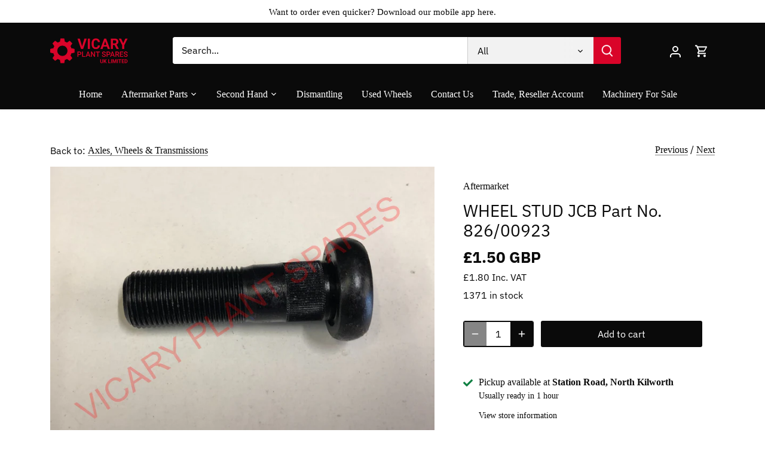

--- FILE ---
content_type: text/html; charset=UTF-8
request_url: https://itcodersapps.com/live/push_to_buy_more/front/fbpproduct
body_size: 1513
content:
<div id='fbt_set'>
{"enable_disable":"1","no_of_products":"4","position":"2","selector":"","mobile_selector":"","placement":"append","header_text":"Frequently Bought Together","header_text_size":"24px","header_text_color":"#0A0A0A","btn_text":"ADD SELECTED TO CART","btn_text_color":"white","btn_bg_color":"black","btn_type":"square_iccb","redirect":"same","jredirectcode":"","btn_animation":"","query_builder":"0","manual":"1","bought_together":"0","same_coll":"0","same_tag":"0","same_vendor":"0","same_product_type":"0","global_products":"1","random_products":"0","this_item":"This Item ","total_price":"Total Price","compare_at_price_show":"0","header_text_align":"left","price_text_color":"#0A0A0A","layout":"2","sold_out_text":"Sold Out","imgwidth":"146","imgheight":"146","product_text_color":"#0A0A0A","cprice_text_color":"#D90429","product_title_length":"70","review":"0","review_app":"shopify_review","review_color":"#FDCC0D","review_count_show":"0","review_count_color":"#000","stamped_public_key":"","yotpo_app_key":"","discount":"0","discount_type":"1","discount_message":"","discount_cartpage_message":".","discount_MBP":"0","discount_percentage":"","discount_amount":"","discount_price_color":"#6371c7","discount_mes_color":"#000","discount_cart_mes_color":"#000","custom_css":"s:121:\u0022.fbt_header_ibptbm {\r\nfont-family: \u0022Roboto Condensed\u0022,sans-serif;\r\n}\r\nh2, h3, h4, p, a, button {\r\nfont-family: roboto;\r\n}\u0022;","gselected_pid":"","eselected_pid":"","hselected_pid":"","main_product_hide":"0","theme_store_id":"","manual_re_shuffle":"0","currency_change":"0","create_date":"2020-08-05 10:48:03","update_date":"2024-07-04 08:56:15","money_format":"\u003Cspan class=transcy-money\u003E\u00a3{{amount}}\u003C\/span\u003E"}</div>
<div class="bootstrap-ica position2  layout2"> 
	<style>
	#fbtg_pp_ibptbm .fbt_header_ibptbm{color: #0A0A0A;font-size:24px;text-align: left}
	#fbtg_pp_ibptbm .real_price_ibptbm,#fbtg_pp_ibptbm .real_tprice_ibptbm{color: #0A0A0A;}
	#fbtg_pp_ibptbm .sale_price_ibptbm,#fbtg_pp_ibptbm .sale_tprice_ibptbm{color: #D90429;}
	#fbtg_pp_ibptbm .fbt_title_ibptbm{color: #0A0A0A;}
	#fbtg_pp_ibptbm .btnfbt_ibptbm{background: black;color: white;}
	#fbtg_pp_ibptbm .fbtp_Stars::before {background: linear-gradient(90deg,#FDCC0D var(--percent),#eee var(--percent));-webkit-background-clip: text;}
	#fbtg_pp_ibptbm .review_count{color:#000;}
	#fbtg_pp_ibptbm .discount_price_ibptbm,#fbtg_pp_ibptbm .discount_tprice_ibptbm{color: #6371c7;}
	#fbtg_pp_ibptbm #fbt_dismes_ibptbm{color: #000;}
	.fbt_header_ibptbm {
font-family: "Roboto Condensed",sans-serif;
}
h2, h3, h4, p, a, button {
font-family: roboto;
}	</style>
	<div class="fbt_header_ibptbm">Frequently Bought Together</div>
	<div id="fbt_dismes_ibptbm"></div>
	<div class="fbt_imgbox_ibptbm">
	<ul class="fbt_imglist_ibptbm">
					<li class="fbt_li_ibptbm" id="imgli_34759639662755"> 
				<a href="https://vicary-plant-spares.myshopify.com/products/wheel-stud-3-4unfx65mm-826-00923" class="plink_ibptbm"><div class="fp-img" style="background-image: url('https://cdn.shopify.com/s/files/1/0415/3747/0627/products/RYDW5250_292x292.jpg?v=1616514649');"></div></a>
				 <div class="plus-icon">+</div>			</li>
						<li class="fbt_li_ibptbm" id="imgli_34759634157731"> 
				<a href="https://vicary-plant-spares.myshopify.com/products/wheel-nut-3-4in-unf-itl-106-40001" class="plink_ibptbm"><div class="fp-img" style="background-image: url('https://cdn.shopify.com/s/files/1/0415/3747/0627/products/AUGO2113_292x292.jpg?v=1616514639');"></div></a>
							</li>
						</ul>
			<div class="fbt-footer">
			<div class="fbt_totalpricebox_ibptbm">
				<span class="tplabl_ibptbm">Total Price:</span>
				 
				<span class="real_tprice_ibptbm"></span>
				<span class="discount_tprice_ibptbm"></span>
			</div>
			<div class="fbt_btnbox_ibptbm">
				<button type="button" class="btnfbt_ibptbm square_iccb " >ADD SELECTED TO CART</button>
			</div>
		</div>
		</div>
		<ul class="fbt_list_ibptbm">
					<li class="fbt_li_ibptbm" id="fbtVT_34759639662755"> 
			<div class="fbtbox">
			
			 <input data-handle="wheel-stud-3-4unfx65mm-826-00923" class="selectedproduct pv_5316812079267_34759639662755" data-img="https://cdn.shopify.com/s/files/1/0415/3747/0627/products/RYDW5250_292x292.jpg?v=1616514649" data-sold="no" type="checkbox" data-id="34759639662755" data-cprice='' data-price='1.50' checked="" value="5316812079267">
				<span id="soldlable_5316812079267"  class="soldlable">Sold Out</span>
				<span class="fbt-title">
					<a href="https://vicary-plant-spares.myshopify.com/products/wheel-stud-3-4unfx65mm-826-00923" class="fbt_title_ibptbm plink_ibptbm"><strong>This Item : WHEEL STUD JCB Part No. 826/00923</strong></a>
				</span>
				<span class="product_vr_ibptbm">
									</span>
				 
						<span class="real_price_ibptbm"></span>
						<span class="discount_price_ibptbm"></span>
						 
			</div>
			</li>
					<li class="fbt_li_ibptbm" id="fbtVT_34759634157731"> 
			<div class="fbtbox">
			
			 <input data-handle="wheel-nut-3-4in-unf-itl-106-40001" class="selectedproduct pv_5316810342563_34759634157731" data-img="https://cdn.shopify.com/s/files/1/0415/3747/0627/products/AUGO2113_292x292.jpg?v=1616514639" data-sold="no" type="checkbox" data-id="34759634157731" data-cprice='' data-price='1.04' checked="" value="5316810342563">
				<span id="soldlable_5316810342563"  class="soldlable">Sold Out</span>
				<span class="fbt-title">
					<a href="https://vicary-plant-spares.myshopify.com/products/wheel-nut-3-4in-unf-itl-106-40001" class="fbt_title_ibptbm plink_ibptbm">WHEEL NUT JCB Part No. 106/40001 (same as 400/N6589)</a>
				</span>
				<span class="product_vr_ibptbm">
									</span>
				 
						<span class="real_price_ibptbm"></span>
						<span class="discount_price_ibptbm"></span>
						 
			</div>
			</li>
				</ul>
		
</div>

